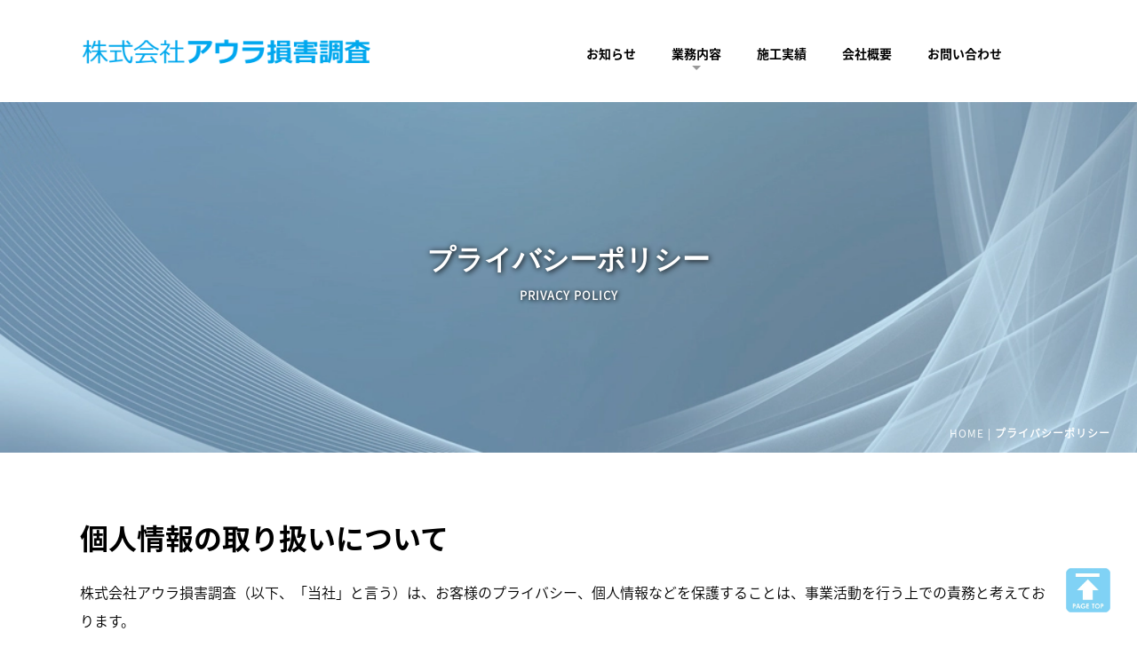

--- FILE ---
content_type: text/html; charset=UTF-8
request_url: https://aura2021.co.jp/privacypolicy.html
body_size: 5144
content:
<!DOCTYPE html>
<html lang="ja">
<head>
<meta charset="UTF-8">
<meta http-equiv="content-type" content="text/html; charset=UTF-8">
<meta name="keywords" content="事故現場,確認調査,査定,損害復旧工事,医療書類取付,映像取付,漏水調査,交通事故,防犯カメラ,ドライブレコーダー,映像取付,映像撮影,アウラ損害調査,神奈川県,茅ケ崎市">
<meta name="robots" content="index">
<meta name="viewport" content="width=device-width, initial-scale=1">
<meta name="description" content="アウラ損害調査は、交通事故現場の損害物確認から調査・査定、構造物などの現状復旧工事をスピーディーに行い、事案の早期解決を支援します。">
<meta property="og:title" content="《アウラ損害調査》は、交通事故現場の迅速な確認・調査・査定・復旧工事で、事案の早期解決を支援します　|　プライバシーポリシー">
<meta property="og:type" content="website">
<meta property="og:image" content="https://aura2021.co.jp/bdflashinfo/thumbnail-large.png">
<meta property="og:url" content="https://aura2021.co.jp/privacypolicy.html">
<meta property="og:site_name" content="New Site 239">
<meta property="og:description" content="アウラ損害調査は、交通事故現場の損害物確認から調査・査定、構造物などの現状復旧工事をスピーディーに行い、事案の早期解決を支援します。">
<meta name="twitter:card" content="summary_large_image">
<meta name="twitter:image" content="https://aura2021.co.jp/bdflashinfo/thumbnail-large.png">
<meta name="note:card" content="summary_large_image">
<link rel="canonical" href="https://aura2021.co.jp/privacypolicy.html">
<link rel="apple-touch-icon-precomposed" href="_src/63006/webclipicon-96x96_20220412000807909.png">
<title>《アウラ損害調査》は、交通事故現場の迅速な確認・調査・査定・復旧工事で、事案の早期解決を支援します　|　プライバシーポリシー</title>
<link rel="shortcut icon" href="_src/63005/favicon_20220412000757893.ico">
<link rel="stylesheet" type="text/css" href="_module/styles/bind.css?v=16.0.0" id="bind-css">
<link rel="stylesheet" type="text/css" href="_dress/aura/base.css?1758189973042">
<link href="//fonts.googleapis.com/css?family=Josefin Sans:100,200,300,regular,500,600,700,100italic,200italic,300italic,italic,500italic,600italic,700italic&amp;display=swap" rel="stylesheet" type="text/css">
<link href="//module.bindsite.jp/type-fonts/css/sourcehansans.css" rel="stylesheet" type="text/css">
<link href="//fonts.googleapis.com/css?family=Josefin Sans:100,200,300,regular,500,600,700,100italic,200italic,300italic,italic,500italic,600italic,700italic" rel="stylesheet" type="text/css">
<link href="//module.bindsite.jp/type-fonts/css/sourcehansans.css" rel="stylesheet" type="text/css">
<link rel="stylesheet" type="text/css" href="privacypolicy.css?1758189973043c0100" id="page-css">
<!-- custom_tags_start -->
<style type="text/css">
@media screen and (min-width: 650px){	
  .br-pc { display:block; }
  .br-sp { display:none; }
}
@media screen and (max-width: 650px){	
  .br-pc { display:none; }
  .br-sp { display:block; }
}
</style>
<!-- custom_tags_end -->

</head>
<body id="l-1" class="l-1 -dress_aura bd-webp" data-type="responsive" data-page-animation="none">
<div id="page" class="bg-window ">
<div class="bg-document">
<noscript>
<div id="js-off">
<img src="_module/images/noscript.gif" alt="Enable JavaScript in your browser. このウェブサイトはJavaScriptをオンにしてご覧下さい。">
</div>
</noscript>
<div id="a-header" data-float="false" class="a-header   cssskin-_area_header">
<header>
<div class="site_frame">
<section>
<div id="bk40451" class="b-plain c-sp-space_normal is-pc-hide bd-webp -dress_aura cssskin-global-menu" data-bk-id="bk40451" data-shared="true" data-sharedname="スマホ用メニュー">
<div class=" g-column -col2 -sp-col1">
<div class=" column -column1">
<div class=" c-body">
<div class="c-img   ">
<a href="./" data-pid="5703">
<picture>
<source type="image/webp" srcset="_src/61904/img20220401224541138941.webp?v=1758118576446">
<img src="_src/61904/img20220401224541138941.png?v=1758118576446" width="800" height="79" alt="" id="imgsrc61904_1" class=" c-no_adjust" loading="lazy">
</picture></a>
</div>
</div>
</div>
<div class=" column -column2 -column-lasts">
<nav>
<div id="js-globalNavigation" data-slide-type="rightSlide" data-btn-position="rightTop_fixed">
<div class=" -menu_left">
<ul class="c-menu -menu_a menu-parts">
<li><a href="./" data-pid="5703"><span class="bindicon-circle-right"></span> ホーム</a></li>
<li><a href="news.html" data-pid="5839"><span class="bindicon-circle-right"></span> お知らせ</a></li>
<li><a href="business/" data-pid="5838"><span class="bindicon-circle-right"></span> 業務内容</a>
<ul>
<li><a href="business/accident-survey.html" data-pid="5735"><span class="bindicon-circle-right"></span> 事故現場 確認調査</a></li>
<li><a href="business/accident-recovery-work.html" data-pid="5837"><span class="bindicon-circle-right"></span> 事故現場 損害復旧工事</a></li>
<li><a href="business/medical-document-arrangement.html" data-pid="5831"><span class="bindicon-circle-right"></span> 医療書類取付</a></li>
<li><a href="business/videos-confirmation-extraction.html" data-pid="5832"><span class="bindicon-circle-right"></span> 映像取付</a></li>
<li><a href="business/leakage-investigation-recovery.html" data-pid="5833"><span class="bindicon-circle-right"></span> 漏水調査・復旧工事</a></li>
</ul></li>
<li><a href="construction-results.html" data-pid="10388"><span class="bindicon-circle-right"></span> 施工実績</a></li>
<li><a href="company.html" data-pid="5707"><span class="bindicon-circle-right"></span> 会社概要</a></li>
<li><a href="contact.html" data-pid="5834"><span class="bindicon-circle-right"></span> お問い合わせ</a></li>
<li><a href="privacypolicy.html" data-mypid="5836" class=" c-current"><span class="bindicon-circle-right"></span> プライバシーポリシー</a></li>
</ul>
</div>
</div>
<div id="spNavigationTrigger" class=" c-sp_navigation_btn"></div>
</nav>
</div>
</div>
</div>
<div id="bk40305" class="b-plain c-sp-space_normal is-sp-hide cssskin-global-menu" data-bk-id="bk40305" data-shared="true" data-sharedname="_グローバルナビ">
<div class=" g-column -col2 -sp-col1">
<div class=" column -column1">
<div class=" c-body">
<div class="c-img   ">
<a href="./" data-pid="5703">
<picture>
<source type="image/webp" srcset="_src/62971/img20220401224541138941.webp?v=1758118576446">
<img src="_src/62971/img20220401224541138941.png?v=1758118576446" width="800" height="79" alt="" id="imgsrc62971_1" class=" c-no_adjust" loading="lazy">
</picture></a>
</div>
</div>
</div>
<div class=" column -column2 -column-lasts">
<nav>
<div class=" js-motion">
<ul class="m-motion menu-parts -f">
<li><a href="news.html" data-pid="5839">お知らせ</a></li>
<li><a href="business/" data-pid="5838">業務内容</a>
<ul>
<li><a href="business/accident-survey.html" data-pid="5735">事故現場 確認調査</a></li>
<li><a href="business/accident-recovery-work.html" data-pid="5837">事故現場 損害復旧工事</a></li>
<li><a href="business/medical-document-arrangement.html" data-pid="5831">医療書類取付</a></li>
<li><a href="business/videos-confirmation-extraction.html" data-pid="5832">映像取付</a></li>
<li><a href="business/leakage-investigation-recovery.html" data-pid="5833">漏水調査・復旧工事</a></li>
</ul></li>
<li><a href="construction-results.html" data-pid="10388">施工実績</a></li>
<li><a href="company.html" data-pid="5707">会社概要</a></li>
<li><a href="contact.html" data-pid="5834">お問い合わせ</a></li>
</ul>
</div>
</nav>
</div>
</div>
</div>
</section>
</div>
</header>
</div>
<div id="a-ghost_header" data-effect="fade" data-float="true" class="a-ghost_header js-ghost_mode  cssskin-_block_ghost_header">
<header>
<div class="site_frame">
<section>
<div id="bk40315" class="b-plain c-sp-space_normal is-sp-hide cssskin-global-menu" data-bk-id="bk40315" data-shared="true" data-sharedname="_グローバルナビ">
<div class=" g-column -col2 -sp-col1">
<div class=" column -column1">
<div class=" c-body">
<div class="c-img   ">
<a href="./" data-pid="5703">
<picture>
<source type="image/webp" srcset="_src/62971/img20220401224541138941.webp?v=1758118576446">
<img src="_src/62971/img20220401224541138941.png?v=1758118576446" width="800" height="79" alt="" id="imgsrc62971_1" class=" c-no_adjust" loading="lazy">
</picture></a>
</div>
</div>
</div>
<div class=" column -column2 -column-lasts">
<nav>
<div class=" js-motion">
<ul class="m-motion menu-parts -f">
<li><a href="news.html" data-pid="5839">お知らせ</a></li>
<li><a href="business/" data-pid="5838">業務内容</a>
<ul>
<li><a href="business/accident-survey.html" data-pid="5735">事故現場 確認調査</a></li>
<li><a href="business/accident-recovery-work.html" data-pid="5837">事故現場 損害復旧工事</a></li>
<li><a href="business/medical-document-arrangement.html" data-pid="5831">医療書類取付</a></li>
<li><a href="business/videos-confirmation-extraction.html" data-pid="5832">映像取付</a></li>
<li><a href="business/leakage-investigation-recovery.html" data-pid="5833">漏水調査・復旧工事</a></li>
</ul></li>
<li><a href="construction-results.html" data-pid="10388">施工実績</a></li>
<li><a href="company.html" data-pid="5707">会社概要</a></li>
<li><a href="contact.html" data-pid="5834">お問い合わせ</a></li>
</ul>
</div>
</nav>
</div>
</div>
</div>
</section>
</div>
</header>
</div>
<div id="a-billboard" class="a-billboard    cssskin-_area_billboard">
<div class="site_frame">
<section>
<div id="bk40306" class="b-plain c-space_normal c-sp-space_normal cssskin-page-title" data-bk-id="bk40306">
<div class=" column -column1">
<h1 class=" c-page_title c-left">プライバシーポリシー</h1>
<p class=" c-body">PRIVACY POLICY</p>
</div>
</div>
<div id="bk40307" class="b-plain c-space_normal c-sp-space_normal is-sp-hide cssskin-pankuzu" data-bk-id="bk40307" data-shared="true" data-sharedname="パンクズ">
<div class=" column -column1">
<div class=" c-body c-right">
<div class="c-breadcrumb">
<a href="./" data-pid="5703">HOME</a> |
<em>プライバシーポリシー</em>
</div>
</div>
</div>
</div>
</section>
</div>
</div>
<main>
<div id="a-site_contents" class="a-site_contents  noskin">
<article>
<div class="site_frame">
<div class="g-column">
<div id="a-main" class="a-main column -col12 ">
<section>
<div id="bk40308" class="b-plain c-space_normal c-sp-space_normal bd-webp -dress_aura cssskin-honbun" data-bk-id="bk40308">
<div class=" column -column1">
<h2 class=" c-title">個人情報の取り扱いについて</h2>
</div>
</div>
<div id="bk40309" class="b-plain c-space_normal c-sp-space_normal bd-webp -dress_aura cssskin-honbun" data-bk-id="bk40309">
<div class=" column -column1">
<p class=" c-body">株式会社アウラ損害調査（以下、「当社」と言う）は、お客様のプライバシー、個人情報などを保護することは、事業活動を行う上での責務と考えております。<br>&nbsp;<br>当Webサイトからのお問い合わせ、メール・電話によるお問い合わせを問わず、お客様から明示された特定の個人を識別できる情報（以下、「個人情報」と言う）について下記の通り、取り扱うものといたします。<br>●個人情報とはお客様を識別できる情報のことで、氏名、住所、電話番号、Eメールアドレスなどです。<br>●当社が個人情報を収集する場合は、収集目的を明らかにし、必要な範囲内の個人情報を収集いたします。<br>●当社は取得した個人情報について、適切な管理に努めると共に個人情報の漏洩、改ざん、不正な侵入の防止に努めます。<br>●当社は取得した個人情報を、次の各項の場合を除いて、原則として第三者への提供・開示は行いません。<br>（1）法律上照会権限を有する者から書面による正式な協力要請、照会があった場合<br>（2）お客様の同意があった場合<br>●お客様がご自身の個人情報について照会、修正などを希望される場合には、当社がお客様ご本人であることが確認できた場合に限り対応いたします。<br>当社は、保有する個人情報に関して適用される日本の法令その他規範を遵守するとともに、本ポリシーの内容を適宜見直し、その改善に努めます。<br>&nbsp;</p>
<h4 class=" c-small_headline">訂正・利用停止などのご連絡先</h4>
<p class=" c-body">当Webサイトにおける個人情報の取り扱いに関するお問い合わせは、以下までお願いいたします。<br><span class=" d-bold">　株式会社アウラ損害調査</span><br><span class=" d-bold">　TEL：0467-91-4935</span><br>&nbsp;<br>　2022年6月</p>
</div>
</div>
<div id="bk40351" class="b-plain c-space_normal c-sp-space_normal bd-webp -dress_aura cssskin-space" data-bk-id="bk40351" data-shared="true" data-sharedname="本文-最下段スペース">
<div class=" column -column1">
<p class=" c-body">&nbsp;</p>
</div>
</div>
</section>
</div>
</div>
</div>
</article>
</div>
</main>
<div id="a-footer" data-float="false" class="a-footer   cssskin-_area_footer">
<footer>
<div class="site_frame">
<div id="bk40312" class="b-plain c-sp-space_normal is-sp-hide cssskin-footer-menu" data-bk-id="bk40312" data-shared="true" data-sharedname="_フッタメニュー">
<div class=" column -column1">
<p class=" c-body"><a href="business/" data-pid="5838"><span class="bindicon-circle-right"></span>業務内容</a>　　<a href="business/accident-survey.html" data-pid="5735"><span class="bindicon-circle-right"></span>事故現場 確認調査</a>　　<a href="business/accident-recovery-work.html" data-pid="5837"><span class="bindicon-circle-right"></span>事故現場 損害復旧工事</a>　　<a href="business/medical-document-arrangement.html" data-pid="5831"><span class="bindicon-circle-right"></span>医療書類取付</a>　　<a href="business/videos-confirmation-extraction.html" data-pid="5832"><span class="bindicon-circle-right"></span>映像取付</a>　　<a href="business/leakage-investigation-recovery.html" data-pid="5833"><span class="bindicon-circle-right"></span>漏水調査・復旧工事</a>　　<a href="construction-results.html" data-pid="10388"><span class="bindicon-circle-right"></span> 施工実績</a><br><a href="news.html" data-pid="5839"><span class="bindicon-circle-right"></span>お知らせ</a>　　<a href="contact.html" data-pid="5834"><span class="bindicon-circle-right"></span>お問い合わせ</a>　　<a href="company.html" data-pid="5707"><span class="bindicon-circle-right"></span>会社概要</a>　　<a href="privacypolicy.html" data-mypid="5836"><span class="bindicon-circle-right"></span>プライバシーポリシー</a>　　<a href="sitemap.html" data-pid="5835"><span class="bindicon-circle-right"></span>サイトマップ</a></p>
</div>
</div>
<div id="bk40313" class="b-plain c-sp-space_normal cssskin-okuzuke" data-bk-id="bk40313" data-shared="true" data-sharedname="奥付">
<div class=" column -column1">
<h3 class=" c-large_headline">株式会社アウラ損害調査</h3>
<p class="c-credit">〒253-0014　神奈川県茅ケ崎市本宿町11-48 <br class="br-sp">コウジィコート赤松A-1　<br class="br-sp">TEL：0467-91-4935　FAX：0467-67-9518　<br class="br-sp">E-mail：<script language="JavaScript">
<!--
a = "hq";
d = "aura2021.co.jp";
document.open();
document.write("<a href=mailto:"+a+"&#64;"+d+">"+a+"&#64;"+d+"</a>");
document.close();
//-->
</script>
<noscript>
 JavaScriptが無効になっているためメールが送信できません。
</noscript></p>
</div>
</div>
<div id="bk40314" class="b-plain c-space_normal c-sp-space_normal cssskin-copyright" data-bk-id="bk40314" data-shared="true" data-sharedname="_コピーライト">
<div class=" column -column1">
<p class="c-credit">© 2022-2025　AURA&nbsp; ACCIDENT DAMAGE INVESTIGATION. All rights reserved.</p>
</div>
</div>
</div>
</footer>
</div>
<div id="w-top-left" class="w-base w-top w-left">
<div id="bk40316" class="b-plain" data-bk-id="bk40316">
<div class=" column -column1">
</div>
</div>
</div>
<div id="w-top-right" class="w-base w-top w-right">
<div id="bk40317" class="b-plain" data-bk-id="bk40317">
<div class=" column -column1">
</div>
</div>
</div>
<div id="w-middle-left" class="w-base w-middle w-left">
<div id="bk40318" class="b-plain" data-bk-id="bk40318">
<div class=" column -column1">
</div>
</div>
</div>
<div id="w-middle-right" class="w-base w-middle w-right">
<div id="bk40319" class="b-plain" data-bk-id="bk40319">
<div class=" column -column1">
</div>
</div>
</div>
<div id="w-bottom-left" class="w-base w-bottom w-left">
<div id="bk40320" class="b-plain" data-bk-id="bk40320">
<div class=" column -column1">
</div>
</div>
</div>
<div id="w-bottom-right" class="w-base w-bottom w-right">
<div id="bk40321" class="b-plain c-space_normal c-sp-space_normal c-padding_normal c-sp-padding_normal" data-bk-id="bk40321" data-shared="true" data-sharedname="ページトップへ">
<div class=" column -column1">
<div class=" c-body">
<div class="c-img   ">
<a href="#page" class=" js-link_scroller">
<picture>
<source type="image/webp" srcset="_src/62101/img20250917184057787908.webp?v=1758118576446">
<img src="_src/62101/img20250917184057787908.png?v=1758118576446" width="302" height="302" alt="ページトップへ" id="imgsrc62101_1" class=" c-no_adjust" loading="lazy">
</picture></a>
</div>
</div>
</div>
</div>
</div>
</div>
</div>
<script type="text/javascript">
<!--
var css_list = ['_csslinkbtn/btn-import.css'];
var page_update = 1758118576446;
//-->
</script>
<script src="_module/lib/lib.js?v=16.0.0" defer></script>
<script src="_module/scripts/bind.js?v=16.0.0" id="script-js" defer></script>
<!--[if lt IE 9]><script src="_module/lib/html5shiv.min.js?v=16.0.0"></script><![endif]-->
<!-- custom_tags_start -->
<script defer type="text/javascript">
</script>
<!-- custom_tags_end -->
</body>
</html>

--- FILE ---
content_type: text/css
request_url: https://aura2021.co.jp/_dress/aura/base.css?1758189973042
body_size: 1015
content:
@charset "utf-8";.-dress_aura .c-lead {font-size:12px;font-family:"Josefin Sans", sans-serif;line-height:0.8;font-weight:normal;padding-top:15px;margin-left:-2px;color:#ffffff;}.-dress_aura .c-title {font-size:32px;width:100%;font-family:SourceHanSansHW-Bold;position:relative;color:#000000;}.-dress_aura .c-body {font-size:16px;display:inline;line-height:2.0;color:#000000;font-family:SourceHanSans-Normal;}.-dress_aura .c-title::before {content:"";display:block;position:absolute;top:8px;left:0px;}.-dress_aura .c-title::after {content:"";display:block;position:absolute;top:15px;left:0px;}.-dress_aura .c-large_headline {font-size:24px;margin-bottom:10px;font-family:SourceHanSansHW-Bold;color:#085ba1;margin-top:45px;}.-dress_aura .b-both_diff .column.-col4 {width:25%;}.-dress_aura.b-both_diff .column.-col4 {width:25%;}.-dress_aura .b-both_diff .column.-col8 {width:71%;}.-dress_aura.b-both_diff .column.-col8 {width:71%;}.-dress_aura .c-list_table {border-style:none;}.-dress_aura .c-list_table th {color:#000000;font-size:16px;font-family:SourceHanSansHW-Bold;border-style:none;width:130px;padding-left:0px;letter-spacing:2px;}.-dress_aura .c-list_table td {color:#000000;font-size:16px;font-family:SourceHanSans-Normal;border-style:none;padding-left:0px;}.-dress_aura .c-small_headline {font-size:20px;font-family:SourceHanSansHW-Bold;color:#3690db;margin-bottom:5px;margin-top:20px;}.-dress_aura .c-credit {font-size:12px;text-align:center;}.-dress_aura .c-note {color:#000000;font-size:13px;font-family:SourceHanSans-Light;margin-top:5px;}.-dress_aura .c-page_title {color:#ffffff;}.-dress_aura .m-motion.-f li a {font-family:SourceHanSansHW-Bold;width:200px;}.-dress_aura .m-motion.-f li a:hover {background-color:rgba(0, 0, 0, 0);color:#414242;}.-dress_aura .m-motion.-f li ul li a {background-color:#ffffff;}.-dress_aura .m-motion.-f li ul li a:hover {background-color:#8edbf9;text-shadow:0 0 0 rgba(0, 0, 0, 0);}.-dress_aura .c-breadcrumb a:hover {color:#62a8e3;}.-dress_aura .c-breadcrumb em {color:#ffffff;}@media only screen and (max-width: 641px) {.-dress_aura .c-title {font-size:15px;}.-dress_aura .c-lead {font-size:10px;}.-dress_aura .c-body {font-size:14px;}.-dress_aura .c-large_headline {font-size:20px;}.-dress_aura .b-both_diff .column.-col4 {width:auto;}.-dress_aura.b-both_diff .column.-col4 {width:auto;}.-dress_aura .b-both_diff .column.-col8 {width:auto;}.-dress_aura.b-both_diff .column.-col8 {width:auto;}.-dress_aura .c-img_comment {font-size:11px;}.-dress_aura .c-list_table th {margin-bottom:-15px;margin-top:5px;}}@media print,screen and (max-width: 768px) {.-dress_aura #js-globalNavigation .menu-parts li a:hover {background-color:#085ba1;color:#ffffff;}.-dress_aura#js-globalNavigation .menu-parts li a:hover {background-color:#085ba1;color:#ffffff;}.-dress_aura #js-globalNavigation {margin-left:40px;background-color:rgba(255, 255, 255, 0.95);border-style:none;margin-top:35px;}.-dress_aura#js-globalNavigation {margin-left:40px;background-color:rgba(255, 255, 255, 0.95);border-style:none;margin-top:35px;}.-dress_aura #js-globalNavigation .menu-parts li {border-style:none;margin-top:5px;margin-bottom:5px;border-width:0px;}.-dress_aura#js-globalNavigation .menu-parts li {border-style:none;margin-top:5px;margin-bottom:5px;border-width:0px;}.-dress_aura #js-globalNavigation .menu-parts li a {font-family:SourceHanSansHW-Bold;font-size:16px;color:#085ba1;padding-bottom:10px;padding-top:10px;margin-top:-5px;}.-dress_aura#js-globalNavigation .menu-parts li a {font-family:SourceHanSansHW-Bold;font-size:16px;color:#085ba1;padding-bottom:10px;padding-top:10px;margin-top:-5px;}.-dress_aura #js-globalNavigation .c-sp-closer a {text-align:left;font-family:SourceHanSans-ExtraLight;font-size:2px;}.-dress_aura#js-globalNavigation .c-sp-closer a {text-align:left;font-family:SourceHanSans-ExtraLight;font-size:2px;}.-dress_aura #spNavigationTrigger .c-sp-navigation_line {border-right-color:#00a8ec;border-left-color:#00a8ec;border-right-width:0px;border-left-width:0px;border-bottom-color:#00a8ec;border-top:solid 3px #00a8ec;border-bottom-width:0px;}.-dress_aura #spNavigationTrigger {border:none 1px #00a8ec;margin-right:20px;}}/* created version 9.00*/


--- FILE ---
content_type: text/css
request_url: https://aura2021.co.jp/privacypolicy.css?1758189973043c0100
body_size: 1973
content:
#a-header,#a-ghost_header,#a-billboard,#a-site_contents,#a-footer{max-width:100%}.bd-no-webp #a-billboard{padding:0;background-image:url(_src/62713/img20220410171341341525.jpg?v=1674221274752);background-position:center center;background-size:cover}.bd-webp #a-billboard{padding:0;background-image:url(_src/62713/img20220410171341341525.webp?v=1674221274752);background-position:center center;background-size:cover}.bd-no-webp #a-footer{background-color:#eaeeee}.bd-webp #a-footer{background-color:#eaeeee}@media only screen and (max-width:641px){.bd-no-webp #a-header{padding:0}.bd-webp #a-header{padding:0}.bd-no-webp #a-ghost_header{padding:0}.bd-webp #a-ghost_header{padding:0}.bd-no-webp #a-billboard{padding:0}.bd-webp #a-billboard{padding:0}.bd-no-webp #a-main{padding:0}.bd-webp #a-main{padding:0}.bd-no-webp #a-side-a{padding:0}.bd-webp #a-side-a{padding:0}.bd-no-webp #a-side-b{padding:0}.bd-webp #a-side-b{padding:0}.bd-no-webp #a-footer{padding:0}.bd-webp #a-footer{padding:0}}#bk40451>div{margin:0 auto;max-width:1100px}#bk40451>div{padding-left:0;padding-top:0;padding-right:0;padding-bottom:0}#bk40306>div{padding-left:30px;padding-top:150px;padding-right:30px;padding-bottom:130px}#bk40308>div{padding-left:0;padding-top:70px;padding-right:0;padding-bottom:20px}.bd-no-webp #bk40312{background-color:#eaeeee}.bd-webp #bk40312{background-color:#eaeeee}#bk40312>div{padding-left:0;padding-top:10px;padding-right:0;padding-bottom:10px}.bd-no-webp #bk40315{background-color:#fff}.bd-webp #bk40315{background-color:#fff}#bk40315>div{margin:0 auto;max-width:1100px}#bk40315>div{padding-left:0;padding-top:40px;padding-right:0;padding-bottom:40px}#w-top-left{margin:0 auto;max-width:20%}#w-top-right{margin:0 auto;max-width:20%}#w-middle-left{margin:0 auto;max-width:20%}#w-middle-right{margin:0 auto;max-width:20%}#w-bottom-left{margin:0 auto;max-width:20%}#w-bottom-right{margin:0 auto;max-width:20%}.bd-no-webp #bk40305{background-color:#fff}.bd-webp #bk40305{background-color:#fff}#bk40305>div{margin:0 auto;max-width:1100px}#bk40305>div{padding-left:0;padding-top:40px;padding-right:0;padding-bottom:40px}#bk40307>div{padding-left:30px;padding-top:0;padding-right:30px;padding-bottom:10px}#bk40309>div{padding-left:0;padding-top:0;padding-right:0;padding-bottom:0}.bd-no-webp #bk40313{background-color:#00a8ec}.bd-webp #bk40313{background-color:#00a8ec}#bk40313>div{padding-left:0;padding-top:15px;padding-right:0;padding-bottom:0}#bk40351>div{padding-left:0;padding-top:0;padding-right:0;padding-bottom:0}.bd-no-webp #bk40314{background-color:#00a8ec}.bd-webp #bk40314{background-color:#00a8ec}#bk40314>div{padding-left:30px;padding-top:5px;padding-right:30px;padding-bottom:5px}@media only screen and (max-width:641px){.bd-no-webp #bk40451{background-color:transparent}.bd-webp #bk40451{background-color:transparent}#bk40451.b-plain>.column,#bk40451.b-plain>.g-column,#bk40451.b-both_diff>.column,#bk40451.b-both_diff>.g-column,#bk40451.b-headlines>.column,#bk40451.b-headlines>.g-column,#bk40451.b-album>.column,#bk40451.b-album>.g-column,#bk40451.b-tab>.column,#bk40451.b-tab>.g-column,#bk40451.b-accordion>.column,#bk40451.b-accordion>.g-column{margin:0 auto;max-width:100%}#bk40451>div{padding-left:20px;padding-top:20px;padding-right:20px;padding-bottom:9px}#bk40306.b-plain>.column,#bk40306.b-plain>.g-column,#bk40306.b-both_diff>.column,#bk40306.b-both_diff>.g-column,#bk40306.b-headlines>.column,#bk40306.b-headlines>.g-column,#bk40306.b-album>.column,#bk40306.b-album>.g-column,#bk40306.b-tab>.column,#bk40306.b-tab>.g-column,#bk40306.b-accordion>.column,#bk40306.b-accordion>.g-column{margin:0 auto;max-width:100%}#bk40306>div{padding-left:15px;padding-top:50px;padding-right:15px;padding-bottom:50px}#bk40308.b-plain>.column,#bk40308.b-plain>.g-column,#bk40308.b-both_diff>.column,#bk40308.b-both_diff>.g-column,#bk40308.b-headlines>.column,#bk40308.b-headlines>.g-column,#bk40308.b-album>.column,#bk40308.b-album>.g-column,#bk40308.b-tab>.column,#bk40308.b-tab>.g-column,#bk40308.b-accordion>.column,#bk40308.b-accordion>.g-column{margin:0 auto;max-width:100%}#bk40308>div{padding-left:20px;padding-top:40px;padding-right:20px;padding-bottom:20px}#bk40310.b-plain>.column,#bk40310.b-plain>.g-column,#bk40310.b-both_diff>.column,#bk40310.b-both_diff>.g-column,#bk40310.b-headlines>.column,#bk40310.b-headlines>.g-column,#bk40310.b-album>.column,#bk40310.b-album>.g-column,#bk40310.b-tab>.column,#bk40310.b-tab>.g-column,#bk40310.b-accordion>.column,#bk40310.b-accordion>.g-column{margin:0 auto;max-width:100%}#bk40311.b-plain>.column,#bk40311.b-plain>.g-column,#bk40311.b-both_diff>.column,#bk40311.b-both_diff>.g-column,#bk40311.b-headlines>.column,#bk40311.b-headlines>.g-column,#bk40311.b-album>.column,#bk40311.b-album>.g-column,#bk40311.b-tab>.column,#bk40311.b-tab>.g-column,#bk40311.b-accordion>.column,#bk40311.b-accordion>.g-column{margin:0 auto;max-width:100%}#bk40312.b-plain>.column,#bk40312.b-plain>.g-column,#bk40312.b-both_diff>.column,#bk40312.b-both_diff>.g-column,#bk40312.b-headlines>.column,#bk40312.b-headlines>.g-column,#bk40312.b-album>.column,#bk40312.b-album>.g-column,#bk40312.b-tab>.column,#bk40312.b-tab>.g-column,#bk40312.b-accordion>.column,#bk40312.b-accordion>.g-column{margin:0 auto;max-width:100%}#bk40312>div{padding-left:15px;padding-top:80px;padding-right:15px;padding-bottom:30px}#bk40315.b-plain>.column,#bk40315.b-plain>.g-column,#bk40315.b-both_diff>.column,#bk40315.b-both_diff>.g-column,#bk40315.b-headlines>.column,#bk40315.b-headlines>.g-column,#bk40315.b-album>.column,#bk40315.b-album>.g-column,#bk40315.b-tab>.column,#bk40315.b-tab>.g-column,#bk40315.b-accordion>.column,#bk40315.b-accordion>.g-column{margin:0 auto;max-width:100%}#bk40315>div{padding-left:20px;padding-top:20px;padding-right:20px;padding-bottom:9px}#w-top-left{margin:0 auto;max-width:20%}#w-top-right{margin:0 auto;max-width:20%}#w-middle-left{margin:0 auto;max-width:20%}#w-middle-right{margin:0 auto;max-width:20%}#w-bottom-left{margin:0 auto;max-width:20%}#w-bottom-right{margin:0 auto;max-width:20%}#bk40305.b-plain>.column,#bk40305.b-plain>.g-column,#bk40305.b-both_diff>.column,#bk40305.b-both_diff>.g-column,#bk40305.b-headlines>.column,#bk40305.b-headlines>.g-column,#bk40305.b-album>.column,#bk40305.b-album>.g-column,#bk40305.b-tab>.column,#bk40305.b-tab>.g-column,#bk40305.b-accordion>.column,#bk40305.b-accordion>.g-column{margin:0 auto;max-width:100%}#bk40305>div{padding-left:20px;padding-top:20px;padding-right:20px;padding-bottom:9px}#bk40307.b-plain>.column,#bk40307.b-plain>.g-column,#bk40307.b-both_diff>.column,#bk40307.b-both_diff>.g-column,#bk40307.b-headlines>.column,#bk40307.b-headlines>.g-column,#bk40307.b-album>.column,#bk40307.b-album>.g-column,#bk40307.b-tab>.column,#bk40307.b-tab>.g-column,#bk40307.b-accordion>.column,#bk40307.b-accordion>.g-column{margin:0 auto;max-width:100%}#bk40307>div{padding-left:15px;padding-top:50px;padding-right:15px;padding-bottom:50px}#bk40309.b-plain>.column,#bk40309.b-plain>.g-column,#bk40309.b-both_diff>.column,#bk40309.b-both_diff>.g-column,#bk40309.b-headlines>.column,#bk40309.b-headlines>.g-column,#bk40309.b-album>.column,#bk40309.b-album>.g-column,#bk40309.b-tab>.column,#bk40309.b-tab>.g-column,#bk40309.b-accordion>.column,#bk40309.b-accordion>.g-column{margin:0 auto;max-width:100%}#bk40309>div{padding-left:20px;padding-top:0;padding-right:20px;padding-bottom:0}#bk40313.b-plain>.column,#bk40313.b-plain>.g-column,#bk40313.b-both_diff>.column,#bk40313.b-both_diff>.g-column,#bk40313.b-headlines>.column,#bk40313.b-headlines>.g-column,#bk40313.b-album>.column,#bk40313.b-album>.g-column,#bk40313.b-tab>.column,#bk40313.b-tab>.g-column,#bk40313.b-accordion>.column,#bk40313.b-accordion>.g-column{margin:0 auto;max-width:100%}#bk40313>div{padding-left:15px;padding-top:0;padding-right:15px;padding-bottom:0}#bk40351.b-plain>.column,#bk40351.b-plain>.g-column,#bk40351.b-both_diff>.column,#bk40351.b-both_diff>.g-column,#bk40351.b-headlines>.column,#bk40351.b-headlines>.g-column,#bk40351.b-album>.column,#bk40351.b-album>.g-column,#bk40351.b-tab>.column,#bk40351.b-tab>.g-column,#bk40351.b-accordion>.column,#bk40351.b-accordion>.g-column{margin:0 auto;max-width:100%}#bk40351>div{padding-left:15px;padding-top:0;padding-right:15px;padding-bottom:60px}#bk40314.b-plain>.column,#bk40314.b-plain>.g-column,#bk40314.b-both_diff>.column,#bk40314.b-both_diff>.g-column,#bk40314.b-headlines>.column,#bk40314.b-headlines>.g-column,#bk40314.b-album>.column,#bk40314.b-album>.g-column,#bk40314.b-tab>.column,#bk40314.b-tab>.g-column,#bk40314.b-accordion>.column,#bk40314.b-accordion>.g-column{margin:0 auto;max-width:100%}#bk40314>div{padding-left:15px;padding-top:10px;padding-right:15px;padding-bottom:5px}}#imgsrc61904_1{width:60%}#imgsrc62101_1{width:50px}#imgsrc62971_1{width:60%}@media only screen and (max-width:641px){#imgsrc61904_1{width:60%}#imgsrc62101_1{width:40px}#imgsrc62971_1{width:60%}}.cssskin-pankuzu .c-body{color:#fff;font-size:12px;letter-spacing:1px}.cssskin-pankuzu a:link{color:#fff}.cssskin-pankuzu a:visited{color:#fff}.cssskin-pankuzu a:hover{color:#00f}.cssskin-copyright .c-credit{color:#cfe2f3}@media only screen and (max-width:641px){.cssskin-copyright .c-credit{font-size:9px;line-height:1.4}}.cssskin-page-title{text-align:center}.cssskin-page-title .c-page_title{text-align:center;text-shadow:#000 1px 1px 6px}.cssskin-page-title .c-body{color:#fff;text-shadow:#000 1px 1px 5px;font-size:13px;font-weight:bold;letter-spacing:1px}@media only screen and (max-width:641px){.cssskin-page-title .c-page_title{font-size:24px}.cssskin-page-title .c-body{font-size:10px}}.cssskin-okuzuke{width:100% !important;text-align:center}.cssskin-okuzuke a:link{color:#fff}.cssskin-okuzuke a:visited{color:#fff}.cssskin-okuzuke a:hover{color:#015daa}.cssskin-okuzuke .c-large_headline{color:#fff;margin-top:0;margin-bottom:0}.cssskin-okuzuke .c-credit{font-size:14px;color:#fff;letter-spacing:1px;margin-top:3px}@media only screen and (max-width:641px){.cssskin-okuzuke .c-large_headline{font-size:20px;margin-bottom:5px;margin-top:15px !important}.cssskin-okuzuke .c-credit{font-size:13px;line-height:1.5}}.cssskin-honbun{width:1100px;margin:0 auto}.cssskin-honbun a:link{color:#000}.cssskin-honbun a:visited{color:#000}.cssskin-honbun a:hover{color:#62a8e3}@media only screen and (max-width:641px){.cssskin-honbun{width:100%}.cssskin-honbun .c-title{font-size:22px}.cssskin-honbun img{width:90%}}.cssskin-global-menu{width:100%}.cssskin-global-menu a:link{color:#000 !important}.cssskin-global-menu a:visited{color:#000 !important}.cssskin-global-menu a:hover{color:#00a8ec !important;border-bottom:1px solid #fff !important}.cssskin-global-menu .column.-column1{padding-top:0}.cssskin-global-menu .column.-column2{padding-top:7px}.cssskin-space{width:100%;height:150px}@media only screen and (max-width:641px){.cssskin-space{width:100%;height:60px}}.cssskin-footer-menu{width:100% !important;text-align:center}.cssskin-footer-menu a:link{font-size:14px;color:#000}.cssskin-footer-menu a:visited{color:#000}.cssskin-footer-menu a:hover{color:#00a8ec}


--- FILE ---
content_type: text/css
request_url: https://aura2021.co.jp/_csslinkbtn/btn-import.css?v=1758118576446
body_size: 5
content:
@import url("btn-default.css?v=1649687646329");
@import url("btn-primary.css?v=1649687646329");
@import url("btn-attention.css?v=1649687646329");
@import url("circle.css?v=1649687646329");


--- FILE ---
content_type: text/css
request_url: https://aura2021.co.jp/_csslinkbtn/btn-default.css?v=1649687646329
body_size: 221
content:
a.btn-default{display:inline-block !important;background:#eaeeee !important;color:#085ba1 !important;border-bottom:2px solid #085ba1 !important;border-radius:0 !important;min-width:4em !important;max-width:100% !important;font-size:100% !important;line-height:1.8 !important;text-align:left !important;text-decoration:none !important;cursor:pointer !important;padding:1em 0 !important;margin-top:30px !important;transition:all .2s !important;width:100% !important}a.btn-default:visited{background:#eaeeee !important;color:#085ba1 !important;border-bottom:2px solid #085ba1 !important;text-decoration:none !important}a.btn-default:active{background:#eaeeee !important;color:#00a8ec !important;border-bottom:2px solid rgba(0,168,236,.95) !important;text-decoration:none !important}a.btn-default:hover{background:#eaeeee !important;color:#00a8ec !important;border-bottom:2px solid rgba(0,168,236,.95) !important;text-decoration:none !important;opacity:1 !important}


--- FILE ---
content_type: text/css
request_url: https://aura2021.co.jp/_csslinkbtn/btn-primary.css?v=1649687646329
body_size: 231
content:
a.btn-primary{display:inline-block !important;background:#414242 !important;color:#eaeeee !important;border:3px solid #414242 !important;border-radius:100px !important;min-width:200px !important;max-width:100% !important;font-size:12px !important;line-height:2 !important;text-align:center !important;text-decoration:none !important;cursor:pointer !important;padding:1em !important;transition:all .2s !important;box-shadow:0 0 20px 2px rgba(0,0,0,.2) !important}a.btn-primary:visited{background:#414242 !important;color:#eaeeee !important;border:2px solid #414242 !important;text-decoration:none !important}a.btn-primary:active{background:rgba(65,66,66,.9) !important;color:#eaeeee !important;border:2px solid #eaeeee !important;text-decoration:none !important}a.btn-primary:hover{background:rgba(65,66,66,.9) !important;color:#eaeeee !important;border:3px solid #eaeeee !important;text-decoration:none !important;opacity:1 !important}


--- FILE ---
content_type: text/css
request_url: https://aura2021.co.jp/_csslinkbtn/btn-attention.css?v=1649687646329
body_size: 204
content:
a.btn-attention{display:inline-block !important;background:#414242 !important;color:#eaeeee !important;border:2px solid #414242 !important;border-radius:6px !important;min-width:4em !important;max-width:100% !important;font-size:100% !important;line-height:1.8 !important;text-align:center !important;text-decoration:none !important;cursor:pointer !important;padding:1em !important;transition:all .2s !important}a.btn-attention:visited{background:#414242 !important;color:#eaeeee !important;border:2px solid #414242 !important;text-decoration:none !important}a.btn-attention:active{background:rgba(234,238,238,.9) !important;color:#414242 !important;border:2px solid #414242 !important;text-decoration:none !important}a.btn-attention:hover{background:rgba(234,238,238,.9) !important;color:#414242 !important;border:2px solid #414242 !important;text-decoration:none !important;opacity:1 !important}


--- FILE ---
content_type: text/css
request_url: https://aura2021.co.jp/_csslinkbtn/circle.css?v=1649687646329
body_size: 195
content:
a.circle{display:inline-block !important;background:#fff !important;color:#085ba1 !important;border:2px solid #085ba1 !important;border-radius:2px !important;width:100% !important;font-size:100% !important;line-height:1.3 !important;text-align:center !important;text-decoration:none !important;cursor:pointer !important;margin-top:10px !important;padding:.5em !important;transition:all .2s !important}a.circle:visited{background:#fff !important;color:#085ba1 !important;border:2px solid #085ba1 !important;text-decoration:none !important}a.circle:active{background:rgba(98,168,227,.43) !important;color:#085ba1 !important;border:2px solid #085ba1 !important;text-decoration:none !important}a.circle:hover{background:rgba(98,168,227,.43) !important;color:#085ba1 !important;border:2px solid #085ba1 !important;text-decoration:none !important;opacity:1 !important}
